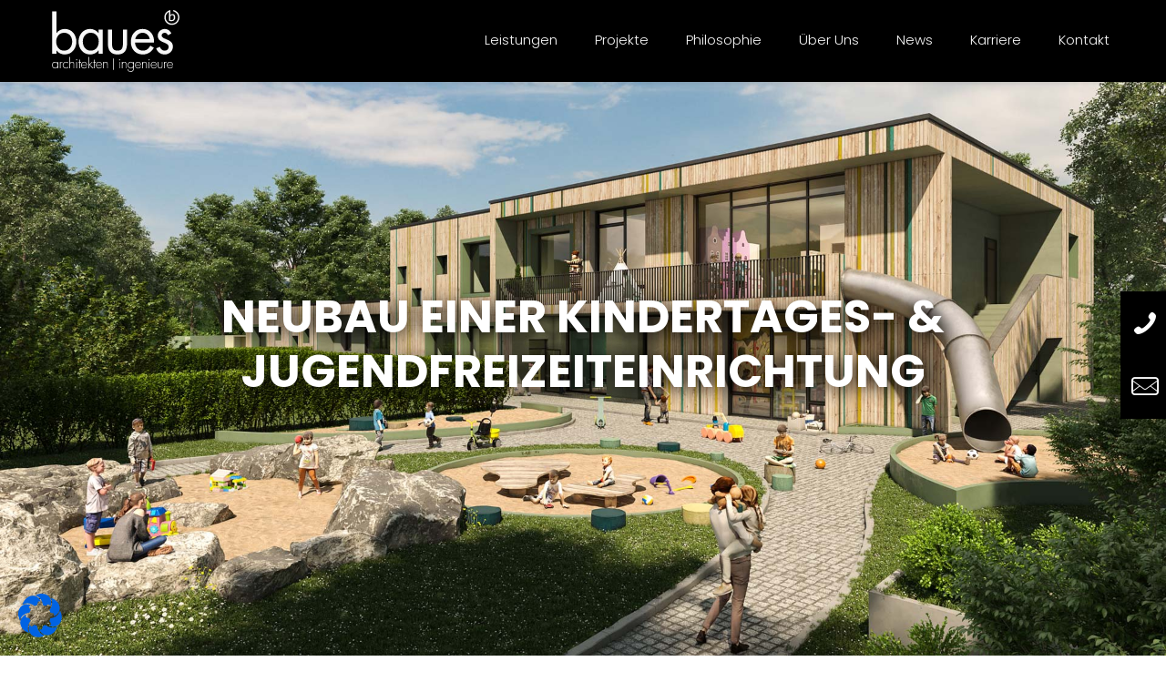

--- FILE ---
content_type: image/svg+xml
request_url: https://www.baues-partner.de/wp-content/uploads/2025/09/Baues_Architekten_Logo-RGB-white.svg
body_size: 9133
content:
<?xml version="1.0" encoding="utf-8"?>
<!-- Generator: Adobe Illustrator 26.0.2, SVG Export Plug-In . SVG Version: 6.00 Build 0)  -->
<svg version="1.1" id="Ebene_1" xmlns="http://www.w3.org/2000/svg" xmlns:xlink="http://www.w3.org/1999/xlink" x="0px" y="0px"
	 viewBox="0 0 729.19 354.42" style="enable-background:new 0 0 729.19 354.42;" xml:space="preserve">
<style type="text/css">
	.st0{fill:#FFFFFF;}
	.st1{fill-rule:evenodd;clip-rule:evenodd;fill:#FFFFFF;}
</style>
<g>
	<g>
		<g>
			<path class="st0" d="M35.6,333.66h-3.55v-6.55h-0.16c-2.68,4.66-8.52,7.34-13.89,7.34c-11.05,0-18-8.6-18-19.26
				c0-10.66,6.87-18.79,17.84-18.79c5.6,0,10.97,2.53,14.05,7.1h0.16v-6.31h3.55V333.66z M3.55,315.19
				c0,8.37,5.53,15.94,14.37,15.94c9.32,0,14.37-7.58,14.37-16.34c0-8.45-5.76-15.08-14.6-15.08C9.32,299.72,3.55,307.3,3.55,315.19
				z"/>
			<path class="st0" d="M48.95,301.93h0.16c1.42-3.31,4.03-5.52,7.89-5.52c1.42,0,2.61,0.32,3.87,0.87l-1.89,3.15
				c-0.87-0.47-1.58-0.71-2.53-0.71c-7.97,0-7.5,9.94-7.5,15.31v18.63h-3.56v-36.47h3.56V301.93z"/>
			<path class="st0" d="M92.91,305.64c-3.47-3.79-7.66-5.92-12.87-5.92c-8.61,0-15.08,7.34-15.08,15.63c0,8.29,6.4,15.79,15,15.79
				c5.21,0,10.1-2.53,13.42-6.55v4.82c-3.71,3.24-8.37,5.05-13.26,5.05c-10.81,0-18.71-8.45-18.71-19.1
				c0-10.58,8.05-18.94,18.79-18.94c4.74,0,9.08,1.42,12.71,4.5V305.64z"/>
			<path class="st0" d="M103.81,268.54v34.34h0.16c2.13-4.03,6.08-6.47,10.82-6.47c9.39,0,12,5.84,12,15.23v22.03h-3.55v-22.03
				c0-6.55-0.79-11.92-8.76-11.92c-9.16,0-10.66,8.53-10.66,15.94v18h-3.56v-65.12H103.81z"/>
			<path class="st0" d="M144.54,285.04c0,1.82-1.42,3.24-3.24,3.24c-1.81,0-3.23-1.42-3.23-3.24c0-1.74,1.42-3.23,3.23-3.23
				C143.12,281.8,144.54,283.3,144.54,285.04z M143.04,333.66h-3.55v-36.47h3.55V333.66z"/>
			<path class="st0" d="M159.77,333.66h-3.55v-33.15h-4.03v-3.31h4.03v-13.03h3.55v13.03h6.39v3.31h-6.39V333.66z"/>
			<path class="st0" d="M169.95,315.74c-0.24,9.24,6.16,15.39,14.6,15.39c5.68,0,10.26-3.39,12.87-8.29l3,1.73
				c-3.31,6.32-9.16,9.87-16.34,9.87c-10.81,0-17.68-8.76-17.68-19.1c0-10.18,7.03-18.94,17.68-18.94c11.05,0,17.6,8.84,17.53,19.34
				H169.95z M198.06,312.43c-0.87-6.71-6.39-12.71-13.89-12.71c-7.42,0-13.58,5.84-14.21,12.71H198.06z"/>
			<path class="st0" d="M212.98,312.67l14.99-15.47h4.58l-15.31,15.79l20.44,20.68h-4.66l-18.07-18.23l-1.97,2.05v16.18h-3.56
				v-65.12h3.56V312.67z"/>
			<path class="st0" d="M244.71,333.66h-3.55v-33.15h-4.03v-3.31h4.03v-13.03h3.55v13.03h6.4v3.31h-6.4V333.66z"/>
			<path class="st0" d="M254.9,315.74c-0.24,9.24,6.16,15.39,14.6,15.39c5.68,0,10.26-3.39,12.87-8.29l3,1.73
				c-3.31,6.32-9.16,9.87-16.34,9.87c-10.81,0-17.68-8.76-17.68-19.1c0-10.18,7.03-18.94,17.68-18.94c11.05,0,17.6,8.84,17.53,19.34
				H254.9z M283,312.43c-0.87-6.71-6.39-12.71-13.89-12.71c-7.42,0-13.58,5.84-14.21,12.71H283z"/>
			<path class="st0" d="M296.34,302.88h0.16c2.13-4.03,6.08-6.47,10.82-6.47c9.39,0,12,5.84,12,15.23v22.03h-3.55v-22.03
				c0-6.55-0.79-11.92-8.76-11.92c-9.16,0-10.66,8.53-10.66,15.94v18h-3.56v-36.47h3.56V302.88z"/>
			<path class="st0" d="M349.55,277.72h3.79v65.12h-3.79V277.72z"/>
			<path class="st0" d="M389.97,285.04c0,1.82-1.42,3.24-3.24,3.24c-1.81,0-3.23-1.42-3.23-3.24c0-1.74,1.42-3.23,3.23-3.23
				C388.55,281.8,389.97,283.3,389.97,285.04z M388.46,333.66h-3.55v-36.47h3.55V333.66z"/>
			<path class="st0" d="M403.22,302.88h0.16c2.13-4.03,6.08-6.47,10.82-6.47c9.39,0,12,5.84,12,15.23v22.03h-3.55v-22.03
				c0-6.55-0.79-11.92-8.76-11.92c-9.16,0-10.66,8.53-10.66,15.94v18h-3.56v-36.47h3.56V302.88z"/>
			<path class="st0" d="M468.58,331.92c0,5.6-0.16,10.66-3.63,15.47c-3.39,4.66-8.76,7.03-14.52,7.03c-9.55,0-17.45-5.6-18-15.63
				h3.55c0.4,7.58,6.79,12.31,14.13,12.31c4.58,0,9-1.58,11.68-5.45c2.84-4.18,3.24-8.92,3.24-13.81v-4.49h-0.16
				c-3.23,4.34-8.68,7.1-14.21,7.1c-10.58,0-17.68-8.92-17.68-19.1c0-10.5,7.5-18.94,18.15-18.94c5.92,0,10.34,2.53,13.73,7.1h0.16
				v-6.31h3.55V331.92z M436.53,315.19c0,8.37,5.53,15.94,14.37,15.94c9.32,0,14.37-7.58,14.37-16.34c0-8.45-5.76-15.08-14.6-15.08
				C442.3,299.72,436.53,307.3,436.53,315.19z"/>
			<path class="st0" d="M478.37,315.74c-0.24,9.24,6.16,15.39,14.6,15.39c5.68,0,10.26-3.39,12.87-8.29l3,1.73
				c-3.31,6.32-9.16,9.87-16.34,9.87c-10.81,0-17.68-8.76-17.68-19.1c0-10.18,7.03-18.94,17.68-18.94c11.05,0,17.6,8.84,17.53,19.34
				H478.37z M506.48,312.43c-0.87-6.71-6.39-12.71-13.89-12.71c-7.42,0-13.58,5.84-14.21,12.71H506.48z"/>
			<path class="st0" d="M519.82,302.88h0.16c2.13-4.03,6.08-6.47,10.82-6.47c9.39,0,12,5.84,12,15.23v22.03h-3.55v-22.03
				c0-6.55-0.79-11.92-8.76-11.92c-9.16,0-10.66,8.53-10.66,15.94v18h-3.56v-36.47h3.56V302.88z"/>
			<path class="st0" d="M558.97,285.04c0,1.82-1.42,3.24-3.24,3.24c-1.81,0-3.23-1.42-3.23-3.24c0-1.74,1.42-3.23,3.23-3.23
				C557.55,281.8,558.97,283.3,558.97,285.04z M557.47,333.66h-3.55v-36.47h3.55V333.66z"/>
			<path class="st0" d="M568.68,315.74c-0.24,9.24,6.16,15.39,14.6,15.39c5.68,0,10.26-3.39,12.87-8.29l3,1.73
				c-3.31,6.32-9.16,9.87-16.34,9.87c-10.81,0-17.68-8.76-17.68-19.1c0-10.18,7.03-18.94,17.68-18.94c11.05,0,17.6,8.84,17.53,19.34
				H568.68z M596.78,312.43c-0.87-6.71-6.39-12.71-13.89-12.71c-7.42,0-13.58,5.84-14.21,12.71H596.78z"/>
			<path class="st0" d="M632.23,297.19v21.86c0,3.71,0.08,7.42-2.21,10.5c-2.53,3.31-6.79,4.89-10.89,4.89
				c-4.11,0-8.37-1.58-10.9-4.89c-2.28-3.08-2.21-6.79-2.21-10.5v-21.86h3.56v20.6c0,7.02,0.79,13.34,9.55,13.34
				c8.76,0,9.55-6.32,9.55-13.34v-20.6H632.23z"/>
			<path class="st0" d="M645.02,301.93h0.16c1.42-3.31,4.03-5.52,7.89-5.52c1.42,0,2.61,0.32,3.87,0.87l-1.89,3.15
				c-0.87-0.47-1.58-0.71-2.53-0.71c-7.97,0-7.5,9.94-7.5,15.31v18.63h-3.56v-36.47h3.56V301.93z"/>
			<path class="st0" d="M661.04,315.74c-0.24,9.24,6.16,15.39,14.6,15.39c5.68,0,10.26-3.39,12.87-8.29l3,1.73
				c-3.31,6.32-9.16,9.87-16.34,9.87c-10.81,0-17.68-8.76-17.68-19.1c0-10.18,7.03-18.94,17.68-18.94c11.05,0,17.6,8.84,17.53,19.34
				H661.04z M689.14,312.43c-0.87-6.71-6.39-12.71-13.89-12.71c-7.42,0-13.58,5.84-14.21,12.71H689.14z"/>
		</g>
		<g>
			<g>
				<path class="st0" d="M1.62,7.72h23.55v124.24h0.59c11.19-14.72,28.56-23.55,47.4-23.55c41.21,0,66.53,33.86,66.53,73.01
					c0,38.57-25.61,73.01-66.24,73.01c-19.14,0-36.51-7.95-47.7-22.96h-0.59v19.14H1.62V7.72z M23.99,179.94
					c0,27.09,15.9,52.7,45.34,52.7c30.32,0,46.22-24.44,46.22-52.4c0-27.67-17.37-50.05-46.52-50.05
					C41.66,130.19,23.99,154.04,23.99,179.94z"/>
				<path class="st0" d="M290.11,250.6h-23.55v-19.14h-0.59c-12.07,15.31-28.26,22.96-47.69,22.96c-40.63,0-66.24-34.44-66.24-72.71
					c0-39.45,25.03-73.31,66.54-73.31c18.84,0,35.92,8.83,47.39,23.55h0.59v-19.73h23.55V250.6z M176.18,179.94
					c0,27.09,15.9,52.7,45.34,52.7c30.32,0,46.22-24.44,46.22-52.4c0-27.67-17.37-50.05-46.52-50.05
					C193.84,130.19,176.18,154.04,176.18,179.94z"/>
				<path class="st0" d="M343.67,189.36c0,23.26,2.65,43.28,31.2,43.28c28.56,0,31.21-20.02,31.21-43.28v-77.13h23.55v79.78
					c0,36.8-13.83,62.41-54.76,62.41c-40.92,0-54.76-25.61-54.76-62.41v-79.78h23.55V189.36z"/>
				<path class="st0" d="M475.53,186.42c0.3,25.61,18.55,46.22,45.34,46.22c20.02,0,32.97-12.07,42.1-28.56l20.02,11.48
					c-13.25,24.73-35.62,38.86-63.89,38.86c-41.21,0-67.71-31.5-67.71-71.24c0-40.92,23.85-74.78,67.13-74.78
					c44.45,0,68,36.8,65.65,78.02H475.53z M559.44,166.4c-3.24-20.02-20.02-36.21-40.63-36.21c-20.31,0-39.15,16.19-42.1,36.21
					H559.44z"/>
				<path class="st0" d="M663.63,144.32c-3.24-7.36-10.3-14.13-18.84-14.13c-8.24,0-17.07,6.48-17.07,15.31
					c0,12.66,15.9,17.37,32.09,24.14s32.09,16.49,32.09,39.74c0,26.2-21.2,45.04-46.81,45.04c-23.26,0-41.51-13.25-48.87-35.03
					l20.91-8.83c5.89,12.95,12.65,22.08,28.26,22.08c12.65,0,22.37-8.54,22.37-21.2c0-30.91-62.41-20.31-62.41-63.89
					c0-23.26,18.84-39.15,41.22-39.15c15.9,0,30.62,11.19,36.8,25.61L663.63,144.32z"/>
			</g>
		</g>
		<g>
			<path class="st1" d="M716.54,11.63c-4.87-4.87-10.78-8.46-17.21-10.55c0,0-3.28-0.9-5.11-1.07v7.61
				c5.03,1.07,12.27,4.81,16.92,9.46c6.65,6.65,10.35,15.66,10.35,25.06c0,9.4-3.75,18.42-10.39,25.06
				c-6.65,6.65-15.67,10.38-25.07,10.38c-9.4,0-18.42-3.73-25.06-10.38c-6.65-6.65-10.38-15.66-10.38-25.06
				c0-9.4,3.73-18.42,10.38-25.06c1.39-1.39,2.92-2.68,4.52-3.82c1.2-0.85,2.42-1.68,3.71-2.39l0.78-0.52V61.8
				c1.83,0.56,3.81,1.06,6.18,1.49c2.37,0.43,4.77,0.65,7.01,0.65c7.14,0,12.66-1.9,16.46-5.7c3.8-3.8,5.72-9.07,5.72-15.8
				c0-3.37-0.39-6.29-1.18-8.76c-0.79-2.48-1.9-4.52-3.33-6.12c-1.43-1.61-3.14-2.8-5.12-3.56c-1.99-0.77-4.16-1.15-6.51-1.15
				c-2.75,0-5.1,0.56-7.04,1.68c-1.94,1.12-3.37,2.45-4.29,3.98L677.96,0l-0.88,0.14c-8.12,1.72-15.62,5.53-21.58,11.48
				c-8.1,8.09-12.64,19.07-12.64,30.52c0,11.45,4.55,22.43,12.64,30.52c8.1,8.1,19.07,12.64,30.52,12.64
				c11.45,0,22.43-4.55,30.52-12.64c8.1-8.1,12.64-19.07,12.64-30.52C729.19,30.7,724.64,19.72,716.54,11.63z M677.74,40.21
				c0-1.99,0.36-3.69,0.95-5.09c0.59-1.4,1.4-2.52,2.37-3.37c0.97-0.84,2.05-1.46,3.2-1.84c1.15-0.38,2.32-0.57,3.49-0.57
				c3.42,0,5.87,1.17,7.35,3.52c1.48,2.35,2.22,5.64,2.22,9.87c0,2.55-0.34,4.76-1.03,6.62c-0.69,1.86-1.62,3.39-2.79,4.59
				c-1.17,1.2-2.56,2.09-4.17,2.68c-1.61,0.59-3.35,0.88-5.24,0.88c-1.12,0-2.28-0.07-3.32-0.19c-1.05-0.13-1.65-0.35-3.02-0.65
				V40.21z"/>
		</g>
	</g>
</g>
</svg>
